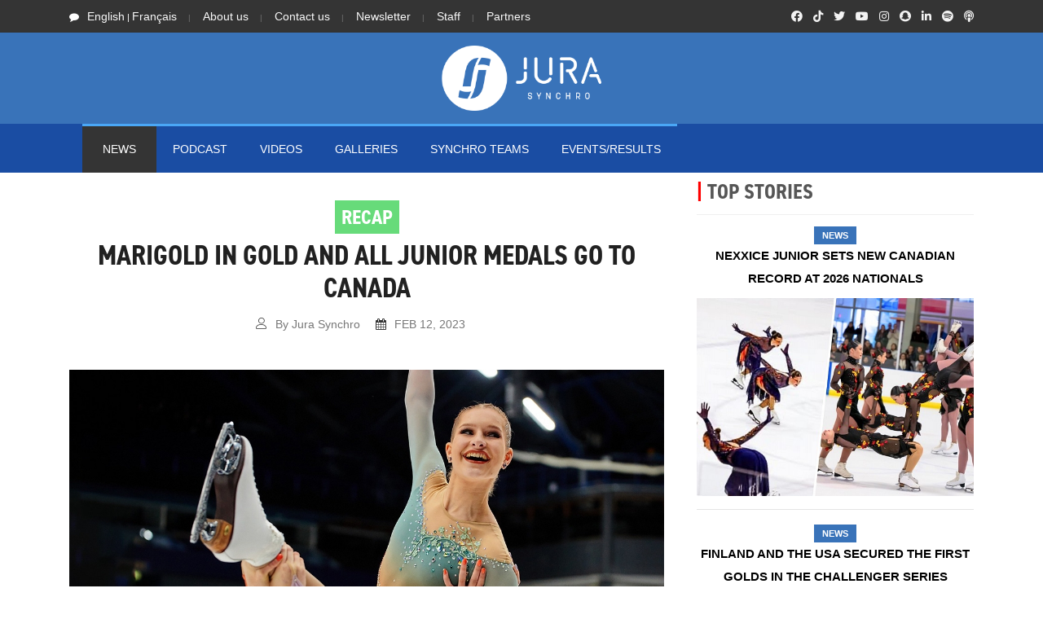

--- FILE ---
content_type: text/html; charset=UTF-8
request_url: https://www.jurasynchro.com/?page=article&id=1299
body_size: 13817
content:
<!doctype html>
		

<html lang="en" class="no-js">
<head>
	

	
	
<!-- Google Tag Manager -->
<script>(function(w,d,s,l,i){w[l]=w[l]||[];w[l].push({'gtm.start':
new Date().getTime(),event:'gtm.js'});var f=d.getElementsByTagName(s)[0],
j=d.createElement(s),dl=l!='dataLayer'?'&l='+l:'';j.async=true;j.src=
'https://www.googletagmanager.com/gtm.js?id='+i+dl;f.parentNode.insertBefore(j,f);
})(window,document,'script','dataLayer','GTM-57S4FZP');</script>
<!-- End Google Tag Manager -->
	
	<style>
		/*Critical CSS here. */
			
		
	</style>	
	
	
<!-- Global site tag (gtag.js) - Google Analytics -->
	<script async src="https://www.googletagmanager.com/gtag/js?id=G-QPXKYRMQLV"></script>
	<script>
	  window.dataLayer = window.dataLayer || [];
	  function gtag(){dataLayer.push(arguments);}
	  gtag('js', new Date());
	
	  gtag('config', 'G-QPXKYRMQLV');
	</script>	
	
	
	
	<!-- Global site tag (gtag.js) - Google Analytics -->
<script async src="https://www.googletagmanager.com/gtag/js?id=UA-65450187-1"></script>
<script>
  window.dataLayer = window.dataLayer || [];
  function gtag(){dataLayer.push(arguments);}
  gtag('js', new Date());

  gtag('config', 'UA-65450187-1');
</script>
	
	<title>Jura Synchro</title>

	<meta charset="utf-8">

	<script src="https://kit.fontawesome.com/946150a923.js" crossorigin="anonymous"></script>
	
	
	<!--link rel="apple-touch-icon" sizes="180x180" href="/favicon2018/apple-touch-icon.png">
	<link rel="icon" type="image/png" sizes="32x32" href="/favicon2018/favicon-32x32.png">
	<link rel="icon" type="image/png" sizes="16x16" href="/favicon2018/favicon-16x16.png">
	<link rel="manifest" href="/favicon2018/site.webmanifest">
	<link rel="mask-icon" href="/favicon2018/safari-pinned-tab.svg" color="#0077dd">
	<link rel="shortcut icon" href="/favicon2018/favicon.ico"-->
	<!--meta name="msapplication-TileColor" content="#0077dd">
	<meta name="msapplication-config" content="/favicon2018/browserconfig.xml"-->
	
	<link rel="apple-touch-icon" sizes="180x180" href="favi21w/apple-touch-icon.png">
	<link rel="icon" type="image/png" sizes="32x32" href="favi21/favicon-32x32.png">
	<link rel="icon" type="image/png" sizes="16x16" href="favi21/favicon-16x16.png">
	<link rel="manifest" href="favi21/site.webmanifest">
	<link rel="shortcut icon" href="/favi21/favicon.ico">
	
	
	<meta name="theme-color" content="#3973b9">
	<meta name="description" content="Jura Synchro is a specialised online media company. Launched during the 2015-2016 season, it is devoted to synchronised skating news worldwide through the publication of journalistic articles, photos, and video reports.">










	<meta http-equiv="X-UA-Compatible" content="IE=edge">
	
				<meta property="fb:app_id" content="894799220613413" /> 
		<meta property="og:type" content="article" />
		<meta property="og:url" content="https://www.jurasynchro.com/?page=article&id=1299" />
		<meta property="og:title" content="Marigold in gold and all junior medals go to Canada" />
		<meta property="og:description" content="At the end of the second day of competition, the Hevelius Cup ended with a sweeping victory for Finland's Marigold IceUnity and a Canadian trio on the junior podium." />
		<meta property="og:image" content="https://www.jurasynchro.com/images/news/n/A2-2023-02-11_20-43-00-art-1299.jpeg" />
		
		<meta name="viewport" content="width=device-width, initial-scale=1, maximum-scale=1">
			<link rel="stylesheet" href="https://use.typekit.net/wwx2rob.css">
	<link rel="stylesheet" href="css/modernmag-assets.min.css?v1.11">
	<link rel="stylesheet" type="text/css" href="css/style.css?v1.11">
	
	<!-- Captcha Google -->
	<script async src='https://www.google.com/recaptcha/api.js'></script>
	

	<!--script>
	function resizeIframe(obj) {
  	  obj.style.height = obj.contentWindow.document.body.scrollHeight+20 + 'px';
  		}
	</script-->



	
	<!--JuraSynchro.com-->
	<!--script type='text/javascript' src='//platform-api.sharethis.com/js/sharethis.js#property=5b8f978329b61c0011779a74&product=inline-share-buttons' async='async'></script-->
	<script type='text/javascript' src='https://platform-api.sharethis.com/js/sharethis.js#property=5b8f978329b61c0011779a74&product=inline-share-buttons' async='async'></script>
	
	
	
	<!-- www jurasynchro com -->
	<script type='text/javascript' src='https://platform-api.sharethis.com/js/sharethis.js#property=5fc023cbd9b5390019de26fe&product=sop' async='async'></script>
	<!--JuraSynchro.ch-->
	<script type='text/javascript' src='https://platform-api.sharethis.com/js/sharethis.js#property=5f799796dc75ff00122721e1&product=sop' async='async'></script>
	<!-- www jurasynchro ch -->
	<script type='text/javascript' src='https://platform-api.sharethis.com/js/sharethis.js#property=5fc023c2d9b5390019de26fc&product=sop' async='async'></script>
	<!--SynchronizedSkatingNews-->
	<script type='text/javascript' src='https://platform-api.sharethis.com/js/sharethis.js#property=5f7997ffdc75ff00122721e3&product=sop' async='async'></script>
	<!-- www -->
	<script type='text/javascript' src='https://platform-api.sharethis.com/js/sharethis.js#property=5fc023d531564700129f7875&product=sop' async='async'></script>
	
	
	<script async src="//platform-api.sharethis.com/js/sharethis.js#property=5b8f978329b61c0011779a74&product=gdpr-compliance-tool"></script>	


	<!-- Facebook Pixel Code -->
<script>
  !function(f,b,e,v,n,t,s)
  {if(f.fbq)return;n=f.fbq=function(){n.callMethod?
  n.callMethod.apply(n,arguments):n.queue.push(arguments)};
  if(!f._fbq)f._fbq=n;n.push=n;n.loaded=!0;n.version='2.0';
  n.queue=[];t=b.createElement(e);t.async=!0;
  t.src=v;s=b.getElementsByTagName(e)[0];
  s.parentNode.insertBefore(t,s)}(window, document,'script',
  'https://connect.facebook.net/en_US/fbevents.js');
  fbq('init', '1097248217140264');
  fbq('track', 'PageView');
</script>
<noscript><img height="1" width="1" style="display:none"
  src="https://www.facebook.com/tr?id=1097248217140264&ev=PageView&noscript=1" alt="empty image"
/></noscript>
<!-- End Facebook Pixel Code -->

<div id="fb-root"></div>
<script async defer crossorigin="anonymous" src="https://connect.facebook.net/fr_FR/sdk.js#xfbml=1&version=v9.0&appId=894799220613413&autoLogAppEvents=1" nonce="EUxnEuPj"></script>

<!-- ONESIGNAL - Push Notification -->
<script src="https://cdn.onesignal.com/sdks/OneSignalSDK.js" async=""></script>
<script>
  window.OneSignal = window.OneSignal || [];
  OneSignal.push(function() {
    OneSignal.init({
      appId: "8e8b28d8-8dc3-408a-a02a-036e5ff6ce3a",
      safari_web_id: "web.onesignal.auto.5f8d50ad-7ec3-4f1c-a2de-134e8949294e",
      notifyButton: {
        enable: true,
      },
    });
  });
</script>
<!-- ONESIGNAL - Push Notification -->
	
<!-- Matomo -->
	
	<!-- Matomo -->
	<script>
	  var _paq = window._paq = window._paq || [];
	  /* tracker methods like "setCustomDimension" should be called before "trackPageView" */
	  _paq.push(['trackPageView']);
	  _paq.push(['enableLinkTracking']);
	  (function() {
		var u="//www.jurasynchro.com/matomo-analyse/";
		_paq.push(['setTrackerUrl', u+'piwik.php']);
		_paq.push(['setSiteId', '1']);
		var d=document, g=d.createElement('script'), s=d.getElementsByTagName('script')[0];
		g.async=true; g.src=u+'piwik.js'; s.parentNode.insertBefore(g,s);
	  })();
	</script>
	<!-- End Matomo Code -->	
	
	
</head><body>
	
	
	
	
	
	<!-- Google Tag Manager (noscript) -->
<noscript><iframe src="https://www.googletagmanager.com/ns.html?id=GTM-57S4FZP"
height="0" width="0" style="display:none;visibility:hidden"></iframe></noscript>
<!-- End Google Tag Manager (noscript) -->
		
	
	
	
	
	
	
	
	
	<!-- Container -->
	<div id="container">
		<!-- Header
		    ================================================== -->
		<header class="clearfix">

			<div class="top-line">
				<div class="container">
					<div class="row">
						<div class="col-md-8 col-sm-9">
							<ul class="info-list">
								<li>
									<span class="live-time"><i class="fa fa-comment"></i><a href="?page=article&id=1299&lang=en"  style="font-size: 14px">English</a> | <a href="?page=article&id=1299&lang=fr"  style="font-size: 14px">Français</a></span>
								</li>
								
								<li>
									<a href="?page=aboutus&s=menu" style="font-size: 14px">About us</a>
								</li>
								<li>
									<a href="?page=contact&s=menu" style="font-size: 14px">Contact us</a>
								</li>
								<li>
									<a href="?page=newsletter&s=menu" style="font-size: 14px">Newsletter</a>
									<!--a href="?page=contact&t=ad">Advertising</a-->
								</li>
								<li>
									<a href="?page=jurasynchroteam&s=menu" style="font-size: 14px">Staff</a>
									<!--a href="?page=contact&t=ad">Advertising</a-->
								</li>
								<li>
									<a href="?page=partners&s=menu" style="font-size: 14px">Partners</a>
									<!--a href="?page=contact&t=ad">Advertising</a-->
								</li>
							</ul>
						</div><!-- END col-md8 col-sm-9 -->	
						<div class="col-md-4 col-sm-3">
							<ul class="social-icons">
								
								
								<li><a class="facebook" href="https://facebook.com/jurasynchro"><i class="fab fa-facebook"></i></a></li>
								<li><a class="facebook" href="https://www.tiktok.com/@jurasynchro"><i class="fab fa-tiktok"></i></a></li>
								<li><a class="twitter" href="https://twitter.com/jurasynchro"><i class="fab fa-twitter"></i></a></li>
								<li><a class="google" href="http://www.youtube.com/jurasynchro"><i class="fab fa-youtube"></i></a></li>
								<li><a class="instagram" href="https://instagram.com/jurasynchro"><i class="fab fa-instagram"></i></a></li>
								<li><a class="instagram" href="https://www.snapchat.com/add/jurasynchro"><i class="fab fa-snapchat"></i></a></li>
								<li><a class="instagram" href="https://www.linkedin.com/company/jurasynchro"><i class="fab fa-linkedin-in"></i></a></li>
								<li><a class="facebook" href="https://open.spotify.com/show/3xTglziceOhaHPujtkDZWQ"><i class="fab fa-spotify"></i></a></li>
								<li><a class="facebook" href="https://podcasts.apple.com/podcast/jura-synchro-podcast/id1549275951?l=en"><i class="fas fa-podcast"></i></a></li>
							
							</ul>
						</div>	<!-- END col-md4 col-sm-9 -->
					</div><!-- END row-->
				</div><!-- END container-->
			</div><!-- END top-line-->

			<div class="header-banner-place">
				<div class="container">
					
						<div class="row" width=100%>
							<!--div class="col-md-2 col-sm-2 col-lg-2 col-xl-2 col-2" align="center" style="align-content: center; padding-left: 0px;padding-right: 0px;">
								
							</div-->	
							
							<!--div class"col-md-10 col-sm-10 col-lg-10 col-xl-10 col-10"-->	
								
					
								
									<div class="col-md-12 col-sm-12 col-lg-12 col-xl-12 col-12" align="center" style="align-content: center; padding-left: 0px;padding-right: 0px;">
									<a href="?page=home"><img src="images/logo21.png" alt="logo Jura Synchro" style="width:200px; margin:10px" /></a>
									</div>
																	<!--div style="background-color: black" width="100%" height="auto">&nbsp;</div-->
								
								
							<!--/div-->
							
						</div>
				</div><!-- END container-->
			</div><!-- END header-banner-place-->

			<nav class="navbar navbar-expand-lg navbar-dark bg-dark">
				<div class="container">
					
							<table align="center">
								<tr>
									<td>
										<!--br/>&nbsp;<br/-->
							<button class="navbar-toggler" type="button" data-toggle="collapse" data-target="#navbarSupportedContent" aria-controls="navbarSupportedContent" aria-expanded="false" aria-label="Toggle navigation">
							<i class="fas fa-chevron-circle-down"></i><br/>Menu
							</button>
									</td>
									<td>
										<!--br/>&nbsp;<br/-->
							<a href="?page=news&s=btn"><button class="navbar-toggler" type="button">
							<i class="far fa-newspaper"></i><br/>News
							</button></td>
									</td>
									
									
									<!--td>
										
							<a href="?page=resultslist&s=btn"><button class="navbar-toggler" type="button">
							<i class="fas fa-list-ol"></i><br/>Results
							</button></td>
									</td-->
									<!--td>
											<!--div style="border: none; margin:0px 12px 0px 0px;" class="navbar-toggler"  aria-label="Toggle navigation" ><a href="?page=gallery"><img  width="100%" height="auto" src="images/HEADFIX_Gallery.png" /></a></div-->
									<!--/td-->
								</tr>			
							</table>	
							<!--div style="border: none; margin:0px 5px 0px 0px;" class="navbar-toggler"  aria-label="Toggle navigation" ><img style="width: auto" src="images/headfix.png" ></div-->
						
						
					<div class="collapse navbar-collapse" id="navbarSupportedContent">
						<ul class="navbar-nav mr-auto">
							
							<li class="nav-item active">
								<a class="nav-link" href="?page=news"  style="font-size: 14px"	>NEWS</a>
							</li>
							
							
							
							<li class="nav-item ">
								<a class="nav-link" href="?page=podcast"  style="font-size: 14px">PODCAST</a>
							</li>
							
							<li class="nav-item ">
								<a class="nav-link" href="?page=videos"  style="font-size: 14px">Videos</a>
							</li>
							
							<li class="nav-item ">
								<a class="nav-link" href="?page=gallery"  style="font-size: 14px">Galleries</a>
							</li>
							
							<!--li class="nav-item ">
								<a class="nav-link" href="?page=market"  style="font-size: 14px"></a>
							</li-->
							<li class="nav-item ">
							  <a class="nav-link sport" href="?page=teamlist"  style="font-size: 14px">SYNCHRO TEAMS</a>
							</li>
							
							<li class="nav-item ">
							  <a class="nav-link fashion" href="?page=eventresults"  style="font-size: 14px">EVENTS/RESULTS</a>
							</li>
							
							
							
						</ul>
						
					</div><!-- END collapse navbar-collapse-->
				</div><!-- END container-->
			</nav>
			
			
			<!-- Ajouter le TickerNews ici !-->
			
						
		</header>
		<!-- End Header -->		<!-- content-section 
			================================================== -->
			
<!--div id="fb-root"></div>
<script>
	(function(d, s, id) {
	var js, fjs = d.getElementsByTagName(s)[0];
  	if (d.getElementById(id)) return;
  	js = d.createElement(s); js.id = id;
  	js.src = 'https://connect.facebook.net/en_US/sdk.js#xfbml=1&version=v3.0&appId=894799220613413';
  	fjs.parentNode.insertBefore(js, fjs);
	}(document, 'script', 'facebook-jssdk'));
</script-->






	

			
		<section id="content-section">
			<div class="container">

				<div class="row">
					<div class="col-lg-8">
					<!-- single-post -->
						<div class="single-post">	
							
							
							
							<center><div class='onesignal-customlink-container'></div></center>
							<br/>
																<h1>
									<center><div class="title_cat_" style="font-size: 25px;background-color:#67db7a;color:">Recap</div><!--END Title_cat--><br/><div style="margin:10px 0px 0px 0px">Marigold in gold and all junior medals go to Canada</div><!-- END DIV--></center>									</h1>
									<center>
									<ul class="post-tags">
										<li><i class="lnr lnr-user"></i>By Jura Synchro</li>
										<li><i class="fa fa-calendar"></i><span>FEB 12, 2023</span></li>
										<!--li><i class="lnr lnr-eye"></i>872 Views</li-->
									</ul>
									</center>
									<!--div class="sharethis-inline-share-buttons"></div><!--ShareThis-Inline-share-buttons-->
									<!-- ShareThis BEGIN -->
										<div class="sharethis-inline-share-buttons"></div>
									<!-- ShareThis END -->
									<br/>
									
									
							<!--img src='https://www.jurasynchro.com/images/news/n/A2-2023-02-11_20-43-00-art-1299.jpeg' /-->
							
							
											<img class="lazy" src="images/pxl-w.jpg" data-original='https://www.jurasynchro.com/images/news/n/A2-2023-02-11_20-43-00-art-1299.jpeg' alt="Image" style="margin-bottom: 3px;"/>
											<noscript>
												<img src='https://www.jurasynchro.com/images/news/n/A2-2023-02-11_20-43-00-art-1299.jpeg' alt="Image" style="margin-bottom: 3px;"/>
											</noscript>
							
							
							
													
							<div class="text-boxes">
								<p align="center" style="color:grey"><i>Marigold IceUnity won the competition by over 35 points. (Credits: Ville Vairinen - 2022)</i></p>
								<p><b style="font-size:22px">At the end of the second day of competition, the Hevelius Cup ended with a sweeping victory for Finland's Marigold IceUnity and a Canadian trio on the junior podium.</b></p>
								
							</div>	<!-- END text-boxes-->
								
							
								
								
								
							

								
								
								<center><a href='https://www.jurasynchro.com/jurasynchroredirect.php?id=23&lang=en' target='_blank'>
											
										
											<img src='./images/advpgm/2425HoArt_rooms4groups_en.jpg' alt='ADV picture' />
										
										
										</a></center><div class='text-boxes' style='font-weight:300'>Saturday was an intense day of competition at the Olivia Ice Rink in Gdansk, Poland, where the international Hevelius Cup was held this weekend.&nbsp;<br /><br />The event was exciting in the Junior division. Fourteen teams from Europe and North America skated, and the standings changed from one day to the next.&nbsp; <br /><br /></div><!-- END text-boxes--><b style='font-size:25px'>Junior ISU: medal sweep for Canada</b><div class='text-boxes' style='font-weight:300'>Leading after the short program, the talented&nbsp;<b>Northernettes</b>&nbsp;from Minneapolis (USA) presented a very strong free program. Nevertheless, Alana Christie's team had to count with a fall on Saturday night during the free program in the second intersection and finished 4th in the end.<br /><br />The three Canadian teams finished on the podium:&nbsp;<br /><br />- <b>Nexxice Junior</b> in the first place: despite some difficulties in the 1st intersection, the Burlington (Ontario) team delivered an emotional free program without any major mistakes, finishing with a lead of almost ten points!&nbsp;<br /><br />- <b>Ice Ignite</b>: the surprise of the evening! 5th after the short program, the Ilderton (Ontario) team moved up from fifth to the silver medal with 164.14 points, while&nbsp;<b>Nova</b>&nbsp;from St-Hubert (Quebec) remained third with 164.12 points, with a fall in the No Hold Block Element.&nbsp;<br>After the Canadian teams, the two American teams were next in the standings, followed by Finland and the host country, Poland, with the<b> Ice Fire </b>team.&nbsp;<br /><br />The Junior event allowed many teams to showcase their skills in an intense competition. Team Amber Junior did not skate the free program on Saturday.&nbsp; <br /><br /></div><!-- END text-boxes--><br/><div class='instacontainer2' align=center><blockquote class="instagram-media" data-instgrm-permalink="https://www.instagram.com/p/CoiU1NNL7Xj/?utm_source=ig_embed&amp;utm_campaign=loading" data-instgrm-version="14" style=" background:#FFF; border:0; border-radius:3px; box-shadow:0 0 1px 0 rgba(0,0,0,0.5),0 1px 10px 0 rgba(0,0,0,0.15); margin: 1px; max-width:540px; min-width:326px; padding:0; width:99.375%; width:-webkit-calc(100% - 2px); width:calc(100% - 2px);"><div style="padding:16px;"> <a href="https://www.instagram.com/p/CoiU1NNL7Xj/?utm_source=ig_embed&amp;utm_campaign=loading" style=" background:#FFFFFF; line-height:0; padding:0 0; text-align:center; text-decoration:none; width:100%;" target="_blank"> <div style=" display: flex; flex-direction: row; align-items: center;"> <div style="background-color: #F4F4F4; border-radius: 50%; flex-grow: 0; height: 40px; margin-right: 14px; width: 40px;"></div> <div style="display: flex; flex-direction: column; flex-grow: 1; justify-content: center;"> <div style=" background-color: #F4F4F4; border-radius: 4px; flex-grow: 0; height: 14px; margin-bottom: 6px; width: 100px;"></div> <div style=" background-color: #F4F4F4; border-radius: 4px; flex-grow: 0; height: 14px; width: 60px;"></div></div></div><div style="padding: 19% 0;"></div> <div style="display:block; height:50px; margin:0 auto 12px; width:50px;"><svg width="50px" height="50px" viewBox="0 0 60 60" version="1.1" xmlns="https://www.w3.org/2000/svg" xmlns:xlink="https://www.w3.org/1999/xlink"><g stroke="none" stroke-width="1" fill="none" fill-rule="evenodd"><g transform="translate(-511.000000, -20.000000)" fill="#000000"><g><path d="M556.869,30.41 C554.814,30.41 553.148,32.076 553.148,34.131 C553.148,36.186 554.814,37.852 556.869,37.852 C558.924,37.852 560.59,36.186 560.59,34.131 C560.59,32.076 558.924,30.41 556.869,30.41 M541,60.657 C535.114,60.657 530.342,55.887 530.342,50 C530.342,44.114 535.114,39.342 541,39.342 C546.887,39.342 551.658,44.114 551.658,50 C551.658,55.887 546.887,60.657 541,60.657 M541,33.886 C532.1,33.886 524.886,41.1 524.886,50 C524.886,58.899 532.1,66.113 541,66.113 C549.9,66.113 557.115,58.899 557.115,50 C557.115,41.1 549.9,33.886 541,33.886 M565.378,62.101 C565.244,65.022 564.756,66.606 564.346,67.663 C563.803,69.06 563.154,70.057 562.106,71.106 C561.058,72.155 560.06,72.803 558.662,73.347 C557.607,73.757 556.021,74.244 553.102,74.378 C549.944,74.521 548.997,74.552 541,74.552 C533.003,74.552 532.056,74.521 528.898,74.378 C525.979,74.244 524.393,73.757 523.338,73.347 C521.94,72.803 520.942,72.155 519.894,71.106 C518.846,70.057 518.197,69.06 517.654,67.663 C517.244,66.606 516.755,65.022 516.623,62.101 C516.479,58.943 516.448,57.996 516.448,50 C516.448,42.003 516.479,41.056 516.623,37.899 C516.755,34.978 517.244,33.391 517.654,32.338 C518.197,30.938 518.846,29.942 519.894,28.894 C520.942,27.846 521.94,27.196 523.338,26.654 C524.393,26.244 525.979,25.756 528.898,25.623 C532.057,25.479 533.004,25.448 541,25.448 C548.997,25.448 549.943,25.479 553.102,25.623 C556.021,25.756 557.607,26.244 558.662,26.654 C560.06,27.196 561.058,27.846 562.106,28.894 C563.154,29.942 563.803,30.938 564.346,32.338 C564.756,33.391 565.244,34.978 565.378,37.899 C565.522,41.056 565.552,42.003 565.552,50 C565.552,57.996 565.522,58.943 565.378,62.101 M570.82,37.631 C570.674,34.438 570.167,32.258 569.425,30.349 C568.659,28.377 567.633,26.702 565.965,25.035 C564.297,23.368 562.623,22.342 560.652,21.575 C558.743,20.834 556.562,20.326 553.369,20.18 C550.169,20.033 549.148,20 541,20 C532.853,20 531.831,20.033 528.631,20.18 C525.438,20.326 523.257,20.834 521.349,21.575 C519.376,22.342 517.703,23.368 516.035,25.035 C514.368,26.702 513.342,28.377 512.574,30.349 C511.834,32.258 511.326,34.438 511.181,37.631 C511.035,40.831 511,41.851 511,50 C511,58.147 511.035,59.17 511.181,62.369 C511.326,65.562 511.834,67.743 512.574,69.651 C513.342,71.625 514.368,73.296 516.035,74.965 C517.703,76.634 519.376,77.658 521.349,78.425 C523.257,79.167 525.438,79.673 528.631,79.82 C531.831,79.965 532.853,80.001 541,80.001 C549.148,80.001 550.169,79.965 553.369,79.82 C556.562,79.673 558.743,79.167 560.652,78.425 C562.623,77.658 564.297,76.634 565.965,74.965 C567.633,73.296 568.659,71.625 569.425,69.651 C570.167,67.743 570.674,65.562 570.82,62.369 C570.966,59.17 571,58.147 571,50 C571,41.851 570.966,40.831 570.82,37.631"></path></g></g></g></svg></div><div style="padding-top: 8px;"> <div style=" color:#3897f0; font-family:Arial,sans-serif; font-size:14px; font-style:normal; font-weight:550; line-height:18px;">Voir cette publication sur Instagram</div></div><div style="padding: 12.5% 0;"></div> <div style="display: flex; flex-direction: row; margin-bottom: 14px; align-items: center;"><div> <div style="background-color: #F4F4F4; border-radius: 50%; height: 12.5px; width: 12.5px; transform: translateX(0px) translateY(7px);"></div> <div style="background-color: #F4F4F4; height: 12.5px; transform: rotate(-45deg) translateX(3px) translateY(1px); width: 12.5px; flex-grow: 0; margin-right: 14px; margin-left: 2px;"></div> <div style="background-color: #F4F4F4; border-radius: 50%; height: 12.5px; width: 12.5px; transform: translateX(9px) translateY(-18px);"></div></div><div style="margin-left: 8px;"> <div style=" background-color: #F4F4F4; border-radius: 50%; flex-grow: 0; height: 20px; width: 20px;"></div> <div style=" width: 0; height: 0; border-top: 2px solid transparent; border-left: 6px solid #f4f4f4; border-bottom: 2px solid transparent; transform: translateX(16px) translateY(-4px) rotate(30deg)"></div></div><div style="margin-left: auto;"> <div style=" width: 0px; border-top: 8px solid #F4F4F4; border-right: 8px solid transparent; transform: translateY(16px);"></div> <div style=" background-color: #F4F4F4; flex-grow: 0; height: 12px; width: 16px; transform: translateY(-4px);"></div> <div style=" width: 0; height: 0; border-top: 8px solid #F4F4F4; border-left: 8px solid transparent; transform: translateY(-4px) translateX(8px);"></div></div></div> <div style="display: flex; flex-direction: column; flex-grow: 1; justify-content: center; margin-bottom: 24px;"> <div style=" background-color: #F4F4F4; border-radius: 4px; flex-grow: 0; height: 14px; margin-bottom: 6px; width: 224px;"></div> <div style=" background-color: #F4F4F4; border-radius: 4px; flex-grow: 0; height: 14px; width: 144px;"></div></div></a><p style=" color:#c9c8cd; font-family:Arial,sans-serif; font-size:14px; line-height:17px; margin-bottom:0; margin-top:8px; overflow:hidden; padding:8px 0 7px; text-align:center; text-overflow:ellipsis; white-space:nowrap;"><a href="https://www.instagram.com/p/CoiU1NNL7Xj/?utm_source=ig_embed&amp;utm_campaign=loading" style=" color:#c9c8cd; font-family:Arial,sans-serif; font-size:14px; font-style:normal; font-weight:normal; line-height:17px; text-decoration:none;" target="_blank">Une publication partagée par Ice Ignite Synchro (@iceignitesynchro)</a></p></div></blockquote> <script async src="//www.instagram.com/embed.js"></script></div> <!-- END div instacontainer2--><br/>										
										<b style='font-size:25px'>Senior ISU: A great battle for bronze</b><div class='text-boxes' style='font-weight:300'>Six senior teams were&nbsp;competing, and the ranking remained almost unchanged between the short program and the free. <b>Marigold IceUnity</b> (FIN) logically won the competition with a large lead. <br><br><b>Adrian College</b>&nbsp;team (USA) achieved its best free program score ever (128.93) and finished 2nd.<b> Ice Fire Senior </b>from Poland made a comeback on the podium with a good free program, leaving <b>Team Darlings</b> (CZE) in 4th place in the end.&nbsp; <br><br></div><!-- END text-boxes--><br/><div class='instacontainer2' align=center><blockquote class="instagram-media" data-instgrm-permalink="https://www.instagram.com/p/Coh-Vp8p9wr/?utm_source=ig_embed&amp;utm_campaign=loading" data-instgrm-version="14" style=" background:#FFF; border:0; border-radius:3px; box-shadow:0 0 1px 0 rgba(0,0,0,0.5),0 1px 10px 0 rgba(0,0,0,0.15); margin: 1px; max-width:540px; min-width:326px; padding:0; width:99.375%; width:-webkit-calc(100% - 2px); width:calc(100% - 2px);"><div style="padding:16px;"> <a href="https://www.instagram.com/p/Coh-Vp8p9wr/?utm_source=ig_embed&amp;utm_campaign=loading" style=" background:#FFFFFF; line-height:0; padding:0 0; text-align:center; text-decoration:none; width:100%;" target="_blank"> <div style=" display: flex; flex-direction: row; align-items: center;"> <div style="background-color: #F4F4F4; border-radius: 50%; flex-grow: 0; height: 40px; margin-right: 14px; width: 40px;"></div> <div style="display: flex; flex-direction: column; flex-grow: 1; justify-content: center;"> <div style=" background-color: #F4F4F4; border-radius: 4px; flex-grow: 0; height: 14px; margin-bottom: 6px; width: 100px;"></div> <div style=" background-color: #F4F4F4; border-radius: 4px; flex-grow: 0; height: 14px; width: 60px;"></div></div></div><div style="padding: 19% 0;"></div> <div style="display:block; height:50px; margin:0 auto 12px; width:50px;"><svg width="50px" height="50px" viewBox="0 0 60 60" version="1.1" xmlns="https://www.w3.org/2000/svg" xmlns:xlink="https://www.w3.org/1999/xlink"><g stroke="none" stroke-width="1" fill="none" fill-rule="evenodd"><g transform="translate(-511.000000, -20.000000)" fill="#000000"><g><path d="M556.869,30.41 C554.814,30.41 553.148,32.076 553.148,34.131 C553.148,36.186 554.814,37.852 556.869,37.852 C558.924,37.852 560.59,36.186 560.59,34.131 C560.59,32.076 558.924,30.41 556.869,30.41 M541,60.657 C535.114,60.657 530.342,55.887 530.342,50 C530.342,44.114 535.114,39.342 541,39.342 C546.887,39.342 551.658,44.114 551.658,50 C551.658,55.887 546.887,60.657 541,60.657 M541,33.886 C532.1,33.886 524.886,41.1 524.886,50 C524.886,58.899 532.1,66.113 541,66.113 C549.9,66.113 557.115,58.899 557.115,50 C557.115,41.1 549.9,33.886 541,33.886 M565.378,62.101 C565.244,65.022 564.756,66.606 564.346,67.663 C563.803,69.06 563.154,70.057 562.106,71.106 C561.058,72.155 560.06,72.803 558.662,73.347 C557.607,73.757 556.021,74.244 553.102,74.378 C549.944,74.521 548.997,74.552 541,74.552 C533.003,74.552 532.056,74.521 528.898,74.378 C525.979,74.244 524.393,73.757 523.338,73.347 C521.94,72.803 520.942,72.155 519.894,71.106 C518.846,70.057 518.197,69.06 517.654,67.663 C517.244,66.606 516.755,65.022 516.623,62.101 C516.479,58.943 516.448,57.996 516.448,50 C516.448,42.003 516.479,41.056 516.623,37.899 C516.755,34.978 517.244,33.391 517.654,32.338 C518.197,30.938 518.846,29.942 519.894,28.894 C520.942,27.846 521.94,27.196 523.338,26.654 C524.393,26.244 525.979,25.756 528.898,25.623 C532.057,25.479 533.004,25.448 541,25.448 C548.997,25.448 549.943,25.479 553.102,25.623 C556.021,25.756 557.607,26.244 558.662,26.654 C560.06,27.196 561.058,27.846 562.106,28.894 C563.154,29.942 563.803,30.938 564.346,32.338 C564.756,33.391 565.244,34.978 565.378,37.899 C565.522,41.056 565.552,42.003 565.552,50 C565.552,57.996 565.522,58.943 565.378,62.101 M570.82,37.631 C570.674,34.438 570.167,32.258 569.425,30.349 C568.659,28.377 567.633,26.702 565.965,25.035 C564.297,23.368 562.623,22.342 560.652,21.575 C558.743,20.834 556.562,20.326 553.369,20.18 C550.169,20.033 549.148,20 541,20 C532.853,20 531.831,20.033 528.631,20.18 C525.438,20.326 523.257,20.834 521.349,21.575 C519.376,22.342 517.703,23.368 516.035,25.035 C514.368,26.702 513.342,28.377 512.574,30.349 C511.834,32.258 511.326,34.438 511.181,37.631 C511.035,40.831 511,41.851 511,50 C511,58.147 511.035,59.17 511.181,62.369 C511.326,65.562 511.834,67.743 512.574,69.651 C513.342,71.625 514.368,73.296 516.035,74.965 C517.703,76.634 519.376,77.658 521.349,78.425 C523.257,79.167 525.438,79.673 528.631,79.82 C531.831,79.965 532.853,80.001 541,80.001 C549.148,80.001 550.169,79.965 553.369,79.82 C556.562,79.673 558.743,79.167 560.652,78.425 C562.623,77.658 564.297,76.634 565.965,74.965 C567.633,73.296 568.659,71.625 569.425,69.651 C570.167,67.743 570.674,65.562 570.82,62.369 C570.966,59.17 571,58.147 571,50 C571,41.851 570.966,40.831 570.82,37.631"></path></g></g></g></svg></div><div style="padding-top: 8px;"> <div style=" color:#3897f0; font-family:Arial,sans-serif; font-size:14px; font-style:normal; font-weight:550; line-height:18px;">Voir cette publication sur Instagram</div></div><div style="padding: 12.5% 0;"></div> <div style="display: flex; flex-direction: row; margin-bottom: 14px; align-items: center;"><div> <div style="background-color: #F4F4F4; border-radius: 50%; height: 12.5px; width: 12.5px; transform: translateX(0px) translateY(7px);"></div> <div style="background-color: #F4F4F4; height: 12.5px; transform: rotate(-45deg) translateX(3px) translateY(1px); width: 12.5px; flex-grow: 0; margin-right: 14px; margin-left: 2px;"></div> <div style="background-color: #F4F4F4; border-radius: 50%; height: 12.5px; width: 12.5px; transform: translateX(9px) translateY(-18px);"></div></div><div style="margin-left: 8px;"> <div style=" background-color: #F4F4F4; border-radius: 50%; flex-grow: 0; height: 20px; width: 20px;"></div> <div style=" width: 0; height: 0; border-top: 2px solid transparent; border-left: 6px solid #f4f4f4; border-bottom: 2px solid transparent; transform: translateX(16px) translateY(-4px) rotate(30deg)"></div></div><div style="margin-left: auto;"> <div style=" width: 0px; border-top: 8px solid #F4F4F4; border-right: 8px solid transparent; transform: translateY(16px);"></div> <div style=" background-color: #F4F4F4; flex-grow: 0; height: 12px; width: 16px; transform: translateY(-4px);"></div> <div style=" width: 0; height: 0; border-top: 8px solid #F4F4F4; border-left: 8px solid transparent; transform: translateY(-4px) translateX(8px);"></div></div></div> <div style="display: flex; flex-direction: column; flex-grow: 1; justify-content: center; margin-bottom: 24px;"> <div style=" background-color: #F4F4F4; border-radius: 4px; flex-grow: 0; height: 14px; margin-bottom: 6px; width: 224px;"></div> <div style=" background-color: #F4F4F4; border-radius: 4px; flex-grow: 0; height: 14px; width: 144px;"></div></div></a><p style=" color:#c9c8cd; font-family:Arial,sans-serif; font-size:14px; line-height:17px; margin-bottom:0; margin-top:8px; overflow:hidden; padding:8px 0 7px; text-align:center; text-overflow:ellipsis; white-space:nowrap;"><a href="https://www.instagram.com/p/Coh-Vp8p9wr/?utm_source=ig_embed&amp;utm_campaign=loading" style=" color:#c9c8cd; font-family:Arial,sans-serif; font-size:14px; font-style:normal; font-weight:normal; line-height:17px; text-decoration:none;" target="_blank">Une publication partagée par Adrian College Varsity Skating (@bulldogskating)</a></p></div></blockquote> <script async src="//www.instagram.com/embed.js"></script></div> <!-- END div instacontainer2--><br/>										
										<center><a href='https://www.jurasynchro.com/jurasynchroredirect.php?id=22&lang=en' target='_blank'>
											
										
											<img src='./images/advpgm/2324HoArt_riedell_en.jpg' alt='ADV picture' />
										
										
										</a></center><div class='text-boxes' style='font-weight:300'>In <b>Novice Advanced</b>, the competition was dominated mainly by Finland, which finished on all the podium steps.&nbsp;<br /><br />The Hevelius Cup 2023 continues on Sunday with the Interclub competitions.&nbsp; <br /><br /></div><!-- END text-boxes-->		
						
						<!--LINK RESULTS-->	
					
						
				
				
											<div class="title-section second-style">
								<h1>Results - TOP 3</h1>
							</div><!-- END title-section -->
							
														<center>
							<h2 style='font-size:x-large' >Hevelius Cup 2023<br/>Gdansk  (POL)<br/>FEB 09, 2023 - FEB 11, 2023</h2>
							</center>	
							<b style='font-size:larger'><center>Novice A</center></b>							
							<style>
								
								
								th {
								    text-align: center;
								}
								td{
									padding: 4px
								}
								.navbar .brand {
								margin: 0;
								padding: 0;
								    width: 100%;
								}
								.footable.breakpoint > tbody > tr > td.expand {
								padding-left: 15px;
								}
								.footable {
									border: 1px solid;
								    font-family: 'Open Sans', sans-serif;
								    border-color: #1c3f5d;
								    
								}
								.footable > tbody > tr > td, .footable > thead > tr > th {
								border-left: none;
								    border-right: 0px solid #a7a7a7;
								     border-top: 1px solid #a7a7a7;
								}
								.footable > tbody > tr > td {
								    line-height: 1.1;
								}
								.navbar-static-top .container, .navbar-fixed-top .container, .navbar-fixed-bottom .container {
								width: 100%;
								}
								
								.Header { font-size:18px; font-weight:bold; background-color: #1c3F5D; line-height: 25px; color: white }
								.Total { width: 50px; font-weight:bold; background-color: #f2f2f2; font-size: 20px;}
								.Pos { font-size: 20px; font-weight:bold; }
								.nation, .team { font-size: 16px; font-weight:bold; }
								.score, .Caption { font-size: 16px; font-weight:bold; }
								.totScore { font-weight:bold; color: black !important;}
							</style>	
							<table class="tablearticle" style="width: 100%;font-family: 'Open Sans', sans-serif;" align="center">
							<thead>
							<tr class="Header">
							<th></th>
							<th>TEAM</th>
							
							<th style="text-align: right;padding-right: 10px" width="70px">Score</th>
							</tr>
							</thead>
							<tbody>
							<tr style='font-size: 20px;border-width:1px;border-style:solid;'><td class='Pos' align='center'>1</td><td class='team' align=center><a href='https://www.jurasynchro.com/?page=team&id=16' target='_parent'>Blue Arrows (FIN)</a></td><td class='team' align='right'>85.95</td></tr><tr style='font-size: 20px;border-width:1px;border-style:solid;'><td class='Pos' align='center'>2</td><td class='team' align=center><a href='https://www.jurasynchro.com/?page=team&id=722' target='_parent'>Les Visions  (FIN)</a></td><td class='team' align='right'>69.57</td></tr><tr style='font-size: 20px;border-width:1px;border-style:solid;'><td class='Pos' align='center'>3</td><td class='team' align=center><a href='https://www.jurasynchro.com/?page=team&id=533' target='_parent'>Filiae Aboenses (FIN)</a></td><td class='team' align='right'>68.83</td></tr>							</tbody>
						</table>
						<div class="center-button">
							<a href="score_tab.php?id_event=5357&cat=Novice A" class="load-more" target="_blank">
								See full results							</a>
						</div><!-- END center button -->
						<br/>
						
						<b style='font-size:larger'><center>Senior</center></b>							
							<style>
								
								
								th {
								    text-align: center;
								}
								td{
									padding: 4px
								}
								.navbar .brand {
								margin: 0;
								padding: 0;
								    width: 100%;
								}
								.footable.breakpoint > tbody > tr > td.expand {
								padding-left: 15px;
								}
								.footable {
									border: 1px solid;
								    font-family: 'Open Sans', sans-serif;
								    border-color: #1c3f5d;
								    
								}
								.footable > tbody > tr > td, .footable > thead > tr > th {
								border-left: none;
								    border-right: 0px solid #a7a7a7;
								     border-top: 1px solid #a7a7a7;
								}
								.footable > tbody > tr > td {
								    line-height: 1.1;
								}
								.navbar-static-top .container, .navbar-fixed-top .container, .navbar-fixed-bottom .container {
								width: 100%;
								}
								
								.Header { font-size:18px; font-weight:bold; background-color: #1c3F5D; line-height: 25px; color: white }
								.Total { width: 50px; font-weight:bold; background-color: #f2f2f2; font-size: 20px;}
								.Pos { font-size: 20px; font-weight:bold; }
								.nation, .team { font-size: 16px; font-weight:bold; }
								.score, .Caption { font-size: 16px; font-weight:bold; }
								.totScore { font-weight:bold; color: black !important;}
							</style>	
							<table class="tablearticle" style="width: 100%;font-family: 'Open Sans', sans-serif;" align="center">
							<thead>
							<tr class="Header">
							<th></th>
							<th>TEAM</th>
							
							<th style="text-align: right;padding-right: 10px" width="70px">Score</th>
							</tr>
							</thead>
							<tbody>
							<tr style='font-size: 20px;border-width:1px;border-style:solid;'><td class='Pos' align='center'>1</td><td class='team' align=center><a href='https://www.jurasynchro.com/?page=team&id=54' target='_parent'>Marigold IceUnity (FIN)</a></td><td class='team' align='right'>228.79</td></tr><tr style='font-size: 20px;border-width:1px;border-style:solid;'><td class='Pos' align='center'>2</td><td class='team' align=center><a href='https://www.jurasynchro.com/?page=team&id=91' target='_parent'>Adrian College (USA)</a></td><td class='team' align='right'>193.71</td></tr><tr style='font-size: 20px;border-width:1px;border-style:solid;'><td class='Pos' align='center'>3</td><td class='team' align=center><a href='https://www.jurasynchro.com/?page=team&id=1081' target='_parent'>Team Ice Fire (POL)</a></td><td class='team' align='right'>155.98</td></tr>							</tbody>
						</table>
						<div class="center-button">
							<a href="score_tab.php?id_event=5357&cat=Senior" class="load-more" target="_blank">
								See full results							</a>
						</div><!-- END center button -->
						<br/>
						
						<b style='font-size:larger'><center>Junior</center></b>							
							<style>
								
								
								th {
								    text-align: center;
								}
								td{
									padding: 4px
								}
								.navbar .brand {
								margin: 0;
								padding: 0;
								    width: 100%;
								}
								.footable.breakpoint > tbody > tr > td.expand {
								padding-left: 15px;
								}
								.footable {
									border: 1px solid;
								    font-family: 'Open Sans', sans-serif;
								    border-color: #1c3f5d;
								    
								}
								.footable > tbody > tr > td, .footable > thead > tr > th {
								border-left: none;
								    border-right: 0px solid #a7a7a7;
								     border-top: 1px solid #a7a7a7;
								}
								.footable > tbody > tr > td {
								    line-height: 1.1;
								}
								.navbar-static-top .container, .navbar-fixed-top .container, .navbar-fixed-bottom .container {
								width: 100%;
								}
								
								.Header { font-size:18px; font-weight:bold; background-color: #1c3F5D; line-height: 25px; color: white }
								.Total { width: 50px; font-weight:bold; background-color: #f2f2f2; font-size: 20px;}
								.Pos { font-size: 20px; font-weight:bold; }
								.nation, .team { font-size: 16px; font-weight:bold; }
								.score, .Caption { font-size: 16px; font-weight:bold; }
								.totScore { font-weight:bold; color: black !important;}
							</style>	
							<table class="tablearticle" style="width: 100%;font-family: 'Open Sans', sans-serif;" align="center">
							<thead>
							<tr class="Header">
							<th></th>
							<th>TEAM</th>
							
							<th style="text-align: right;padding-right: 10px" width="70px">Score</th>
							</tr>
							</thead>
							<tbody>
							<tr style='font-size: 20px;border-width:1px;border-style:solid;'><td class='Pos' align='center'>1</td><td class='team' align=center><a href='https://www.jurasynchro.com/?page=team&id=5' target='_parent'>Nexxice  (CAN)</a></td><td class='team' align='right'>174.01</td></tr><tr style='font-size: 20px;border-width:1px;border-style:solid;'><td class='Pos' align='center'>2</td><td class='team' align=center><a href='https://www.jurasynchro.com/?page=team&id=831' target='_parent'>Ice Ignite (CAN)</a></td><td class='team' align='right'>164.14</td></tr><tr style='font-size: 20px;border-width:1px;border-style:solid;'><td class='Pos' align='center'>3</td><td class='team' align=center><a href='https://www.jurasynchro.com/?page=team&id=397' target='_parent'>Nova (CAN)</a></td><td class='team' align='right'>164.12</td></tr>							</tbody>
						</table>
						<div class="center-button">
							<a href="score_tab.php?id_event=5357&cat=Junior" class="load-more" target="_blank">
								See full results							</a>
						</div><!-- END center button -->
						<br/>
						
							

				<!-- LINK RESULTS END -->

							
							
								
							
							
							
							
							
						</div><!-- End single-post -->
						
												<!--Promo uTip-->	
						<!--a href="https://www.utip.io/jurasynchro" target="_blank"><img src="images/utip_1_en.jpg" width="100%"/></a-->
						<!-- End Promo uTip-->
						
							<!--center><a href="https://www.jurasynchro.com/?page=newsletter&t=4"><img src="images/promonl-banner.jpg" width="100%"/></a></center-->
							
					<!--form method="get" action="newsletter_onemore2.php" class="inf-form" target="_blank">
						
						
						<style> .inf-main_c6d4eb15f1e84a36eff58eca3627c82e{ background-color:#f5f5f5; padding:25px 20px; margin:25px auto; } .inf-main_c6d4eb15f1e84a36eff58eca3627c82e .inf-content { margin-top:13px;} .inf-main_c6d4eb15f1e84a36eff58eca3627c82e h4, .inf-main_c6d4eb15f1e84a36eff58eca3627c82e span, .inf-main_c6d4eb15f1e84a36eff58eca3627c82e label, .inf-main_c6d4eb15f1e84a36eff58eca3627c82e input, .inf-main_c6d4eb15f1e84a36eff58eca3627c82e .inf-submit, .inf-main_c6d4eb15f1e84a36eff58eca3627c82e .inf-success p a { color:#555555; font-size:14px; } .inf-main_c6d4eb15f1e84a36eff58eca3627c82e h4{ font-size:18px; margin:0px 0px 13px 0px; } .inf-main_c6d4eb15f1e84a36eff58eca3627c82e h4, .inf-main_c6d4eb15f1e84a36eff58eca3627c82e label{ font-weight:bold; } .inf-main_c6d4eb15f1e84a36eff58eca3627c82e .inf-input { margin-bottom:7px; } .inf-main_c6d4eb15f1e84a36eff58eca3627c82e label { display:block;} .inf-main_c6d4eb15f1e84a36eff58eca3627c82e input{ height:35px; color:#999999; border: 1px solid #E9E9E9; border:none; padding-left:7px; } .inf-main_c6d4eb15f1e84a36eff58eca3627c82e .inf-input.inf-error label, .inf-main_c6d4eb15f1e84a36eff58eca3627c82e .inf-input.inf-error span.inf-message{ color: #cc0033; } .inf-main_c6d4eb15f1e84a36eff58eca3627c82e .inf-input.inf-error input{ border: 1px solid #cc0033; } .inf-main_c6d4eb15f1e84a36eff58eca3627c82e .inf-input input { width:100%;} .inf-main_c6d4eb15f1e84a36eff58eca3627c82e .inf-input.inf-error span.inf-message { display: block; } .inf-main_c6d4eb15f1e84a36eff58eca3627c82e .inf-submit { text-align:right;} .inf-main_c6d4eb15f1e84a36eff58eca3627c82e .inf-submit input{ background-color:#777777; color:#ffffff; border:none; font-weight: normal; height:auto; padding:7px; } .inf-main_c6d4eb15f1e84a36eff58eca3627c82e .inf-submit input.disabled{ opacity: 0.4; } .inf-btn { color: rgb(85, 85, 85); border: medium none; font-weight: normal; height: auto; padding: 7px; display: inline-block; background-color: white; box-shadow: 0px 1px 1px rgba(0, 0, 0, 0.24); border-radius: 2px; line-height: 1em; } .inf-rgpd { margin:25px 0px 15px 0px; color:#555555; } </style> 
						<div class="inf-main_c6d4eb15f1e84a36eff58eca3627c82e" style="border: 1px solid #32425f"> 
							<center>
							<img class="lazy" src="images/pxl-w.jpg" data-original="https://static.jurasynchro.com/images/site/content/LOGO-TheSupplement21.png" alt="The supplement picture" width="70%"/>
						<noscript>
							<img src="https://static.jurasynchro.com/images/site/content/LOGO-TheSupplement21.png" alt="The supplement picture" width="70%"/>
						</noscript>
						</center>
						<br/>
							<span>Sign up for our newsletter - keep informed about synchronized skating news around the world.</span> 
							<div class="inf-content"> 
								<div class="inf-input inf-input-text"> 
									<input type="email" name="email" data-inf-meta = "1" data-inf-error = "Please enter your email address" required="required" placeholder="Email"> </div> 
									<div class="inf-rgpd">Your email address is only used to send you our eNewspaper and information about our activities. You can unsubscribe at any time by using the link embedded in each of our emails.</div> 
								<div class="inf-submit"> <input type="submit" name="" value="Subscribe"> </div>
							</div>
						</div>
					</form-->
							
												
						
						<br/><br/>
						<!--div class="sharethis-inline-share-buttons"></div><!--ShareThis-Inline-share-buttons-->
							<!-- ShareThis BEGIN -->
								<div class="sharethis-inline-share-buttons"></div>
							<!-- ShareThis END -->
							
						
					
					
					<!-- more from news box -->
					
						
					
					
				<div class="more-from-news">
					<h1>You may also like...</h1>
					<div class="row">
						
						<div class="col-md-6 col-lg6 col-xl-6">
											<ul class="small-posts">
								
																				<li>
												<a href="?page=article&s=ymal&id=1464">
												<!--img src="crop_img_80x80.php?width=80&amp;height=80&amp;cropratio=1:1&amp;image=https://www.jurasynchro.com/images/news/n/" alt=""-->
												
												<img class="lazy" src="images/pxl-w.jpg" data-original="crop_img_80x80.php?width=80&amp;height=80&amp;cropratio=1:1&amp;image=https://www.jurasynchro.com/images/news/n/A2-2025-11-14_23-56-27-art-1464.jpeg" alt="Image" />
												<noscript>
													<img src="crop_img_80x80.php?width=80&amp;height=80&amp;cropratio=1:1&amp;image=https://www.jurasynchro.com/images/news/n/A2-2025-11-14_23-56-27-art-1464.jpeg" alt="Image" />
												</noscript>
												
												</a>
												
																								 <div class="post-cont">
												<h2><a class="category category-" style="background-color:#67db7a;color:;" href="?page=article&s=ymal&id=1464" style="margin: 0px 0px 0px 0px">Recap</a>
												<a href="?page=article&s=ymal&id=1464">Finnish first qualification ends with Team Unique on top</a></h2>
											</div><!-- END post-cont-->
											</li>
												 
												 									
								
									
																				<li>
												<a href="?page=article&s=ymal&id=1463">
												<!--img src="crop_img_80x80.php?width=80&amp;height=80&amp;cropratio=1:1&amp;image=https://www.jurasynchro.com/images/news/n/" alt=""-->
												
												<img class="lazy" src="images/pxl-w.jpg" data-original="crop_img_80x80.php?width=80&amp;height=80&amp;cropratio=1:1&amp;image=https://www.jurasynchro.com/images/news/n/A2-2025-11-08_21-22-31-art-1463.jpeg" alt="Image" />
												<noscript>
													<img src="crop_img_80x80.php?width=80&amp;height=80&amp;cropratio=1:1&amp;image=https://www.jurasynchro.com/images/news/n/A2-2025-11-08_21-22-31-art-1463.jpeg" alt="Image" />
												</noscript>
												
												</a>
												
																								 <div class="post-cont">
												<h2><a class="category category-" style="background-color:#67db7a;color:;" href="?page=article&s=ymal&id=1463" style="margin: 0px 0px 0px 0px">Recap</a>
												<a href="?page=article&s=ymal&id=1463">Team Unique and Dream Edges lead at the first Finnish qualification</a></h2>
											</div><!-- END post-cont-->
											</li>
												 
												 									
								
									
																				<li>
												<a href="?page=article&s=ymal&id=1459">
												<!--img src="crop_img_80x80.php?width=80&amp;height=80&amp;cropratio=1:1&amp;image=https://www.jurasynchro.com/images/news/n/" alt=""-->
												
												<img class="lazy" src="images/pxl-w.jpg" data-original="crop_img_80x80.php?width=80&amp;height=80&amp;cropratio=1:1&amp;image=https://www.jurasynchro.com/images/news/n/A2-2025-10-05_21-50-55-art-1459.jpeg" alt="Image" />
												<noscript>
													<img src="crop_img_80x80.php?width=80&amp;height=80&amp;cropratio=1:1&amp;image=https://www.jurasynchro.com/images/news/n/A2-2025-10-05_21-50-55-art-1459.jpeg" alt="Image" />
												</noscript>
												
												</a>
												
																								 <div class="post-cont">
												<h2><a class="category category-" style="background-color:#67db7a;color:;" href="?page=article&s=ymal&id=1459" style="margin: 0px 0px 0px 0px">Recap</a>
												<a href="?page=article&s=ymal&id=1459">Finland’s top teams launch their season at the first Synchro Tour 2025–26 event </a></h2>
											</div><!-- END post-cont-->
											</li>
												 
												 									
								
									
																				<li>
												<a href="?page=article&s=ymal&id=1402">
												<!--img src="crop_img_80x80.php?width=80&amp;height=80&amp;cropratio=1:1&amp;image=https://www.jurasynchro.com/images/news/n/" alt=""-->
												
												<img class="lazy" src="images/pxl-w.jpg" data-original="crop_img_80x80.php?width=80&amp;height=80&amp;cropratio=1:1&amp;image=https://www.jurasynchro.com/images/news/n/A2-2024-10-21_11-49-51-art-1402.jpeg" alt="Image" />
												<noscript>
													<img src="crop_img_80x80.php?width=80&amp;height=80&amp;cropratio=1:1&amp;image=https://www.jurasynchro.com/images/news/n/A2-2024-10-21_11-49-51-art-1402.jpeg" alt="Image" />
												</noscript>
												
												</a>
												
																								 <div class="post-cont">
												<h2><a class="category category-" style="background-color:#3973b9;color:;" href="?page=article&s=ymal&id=1402" style="margin: 0px 0px 0px 0px">News</a>
												<a href="?page=article&s=ymal&id=1402">Coaches react to the first international competition in China</a></h2>
											</div><!-- END post-cont-->
											</li>
												 
												 									
								
									
																	    </ul>
											</div>
											
										<div class="col-md-6 col-lg6 col-xl-6">
											<ul class="small-posts">	
									    
									    												<li>
												<a href="?page=article&s=ymal&id=1400">
												<!--img src="crop_img_80x80.php?width=80&amp;height=80&amp;cropratio=1:1&amp;image=https://www.jurasynchro.com/images/news/n/" alt=""-->
												
												<img class="lazy" src="images/pxl-w.jpg" data-original="crop_img_80x80.php?width=80&amp;height=80&amp;cropratio=1:1&amp;image=https://www.jurasynchro.com/images/news/n/A2-2024-10-06_15-54-45-art-229.jpeg" alt="Image" />
												<noscript>
													<img src="crop_img_80x80.php?width=80&amp;height=80&amp;cropratio=1:1&amp;image=https://www.jurasynchro.com/images/news/n/A2-2024-10-06_15-54-45-art-229.jpeg" alt="Image" />
												</noscript>
												
												</a>
												
																								 <div class="post-cont">
												<h2><a class="category category-" style="background-color:#3973b9;color:;" href="?page=article&s=ymal&id=1400" style="margin: 0px 0px 0px 0px">News</a>
												<a href="?page=article&s=ymal&id=1400">Helsinki Rockettes Wins Shanghai Trophy 2024</a></h2>
											</div><!-- END post-cont-->
											</li>
												 
												 									
								
									
																				<li>
												<a href="?page=article&s=ymal&id=1385">
												<!--img src="crop_img_80x80.php?width=80&amp;height=80&amp;cropratio=1:1&amp;image=https://www.jurasynchro.com/images/news/n/" alt=""-->
												
												<img class="lazy" src="images/pxl-w.jpg" data-original="crop_img_80x80.php?width=80&amp;height=80&amp;cropratio=1:1&amp;image=https://www.jurasynchro.com/images/news/n/A2-2024-04-03_13-23-21-art-1385.jpeg" alt="Image" />
												<noscript>
													<img src="crop_img_80x80.php?width=80&amp;height=80&amp;cropratio=1:1&amp;image=https://www.jurasynchro.com/images/news/n/A2-2024-04-03_13-23-21-art-1385.jpeg" alt="Image" />
												</noscript>
												
												</a>
												
																								 <div class="post-cont">
												<h2><a class="category category-" style="background-color:#3973b9;color:;" href="?page=article&s=ymal&id=1385" style="margin: 0px 0px 0px 0px">News</a>
												<a href="?page=article&s=ymal&id=1385">Here are the teams you'll see at the Senior Worlds 2024</a></h2>
											</div><!-- END post-cont-->
											</li>
												 
												 									
								
									
																				<li>
												<a href="?page=article&s=ymal&id=1375">
												<!--img src="crop_img_80x80.php?width=80&amp;height=80&amp;cropratio=1:1&amp;image=https://www.jurasynchro.com/images/news/n/" alt=""-->
												
												<img class="lazy" src="images/pxl-w.jpg" data-original="crop_img_80x80.php?width=80&amp;height=80&amp;cropratio=1:1&amp;image=https://www.jurasynchro.com/images/news/n/A2-2024-02-26_09-45-40-art-1375.jpeg" alt="Image" />
												<noscript>
													<img src="crop_img_80x80.php?width=80&amp;height=80&amp;cropratio=1:1&amp;image=https://www.jurasynchro.com/images/news/n/A2-2024-02-26_09-45-40-art-1375.jpeg" alt="Image" />
												</noscript>
												
												</a>
												
																								 <div class="post-cont">
												<h2><a class="category category-" style="background-color:#67db7a;color:;" href="?page=article&s=ymal&id=1375" style="margin: 0px 0px 0px 0px">Recap</a>
												<a href="?page=article&s=ymal&id=1375">US Synchronized Skating Championships: High Stakes in Vegas</a></h2>
											</div><!-- END post-cont-->
											</li>
												 
												 									
								
									
																				<li>
												<a href="?page=article&s=ymal&id=1354">
												<!--img src="crop_img_80x80.php?width=80&amp;height=80&amp;cropratio=1:1&amp;image=https://www.jurasynchro.com/images/news/n/" alt=""-->
												
												<img class="lazy" src="images/pxl-w.jpg" data-original="crop_img_80x80.php?width=80&amp;height=80&amp;cropratio=1:1&amp;image=https://www.jurasynchro.com/images/news/n/A2-2023-11-21_07-44-30-art-1354.jpeg" alt="Image" />
												<noscript>
													<img src="crop_img_80x80.php?width=80&amp;height=80&amp;cropratio=1:1&amp;image=https://www.jurasynchro.com/images/news/n/A2-2023-11-21_07-44-30-art-1354.jpeg" alt="Image" />
												</noscript>
												
												</a>
												
																								 <div class="post-cont">
												<h2><a class="category category-" style="background-color:#67db7a;color:;" href="?page=article&s=ymal&id=1354" style="margin: 0px 0px 0px 0px">Recap</a>
												<a href="?page=article&s=ymal&id=1354">Boston Synchro Classic: an electrifying event</a></h2>
											</div><!-- END post-cont-->
											</li>
												 
												 									
								
									
																
							</ul>
						</div>
						<div class="col-md-12 col-lg12 col-xl-12">
							<center>
							<div class="center-button" align="left">
									<a href="?page=news&s=ymal" class="load-more">
									All news									</a>
								</div>
								</center>
						</div>	
						
								
								
						
						
						
						
						
					</div>
				</div>
				<!-- end more from news box -->
							

					
					</div>

					
						
						
<div class="col-lg-4 sidebar-sticky">
	<!-- Sidebar -->
	<div class="sidebar theiaStickySidebar">				
		<div class="widget">
				
				
			
								<h1 style="font-size: 26px;"><b style="color:red">|&nbsp;</b>TOP STORIES</h1>
								<div class="CHECK-DIV">
									
									
																				<div class="slider-caption">
												<center><a class="category category-" style="background-color:#3973b9;color:" href="?page=article&id=1468" style="margin: 0px 0px 10px 0px;">News</a></center>
												<center><h2><a href="?page=article&id=1468" style="color:black">NEXXICE Junior sets new Canadian record at 2026 Nationals</a></h2></center>
											</div>
											<!-- END slider-caption-->
											
											 
												

																					<a href="?page=article&id=1468">
												<img src="crop_img_600x430.php?width=600&amp;height=430&amp;cropratio=1.3953:1&amp;image=https://www.jurasynchro.com/images/news/n/A2-2026-01-11_16-22-37-art-1468.jpeg" alt="news picture" width="100%"/>
												</a>
											<hr/>
											
												

																				<div class="slider-caption">
												<center><a class="category category-" style="background-color:#3973b9;color:" href="?page=article&id=1469" style="margin: 0px 0px 10px 0px;">News</a></center>
												<center><h2><a href="?page=article&id=1469" style="color:black">Finland and the USA secured the first golds in the Challenger Series</a></h2></center>
											</div>
											<!-- END slider-caption-->
											
											 
												

																					<a href="?page=article&id=1469">
												<img src="crop_img_600x430.php?width=600&amp;height=430&amp;cropratio=1.3953:1&amp;image=https://www.jurasynchro.com/images/news/n/A2-2026-01-13_13-18-43-art-236.jpeg" alt="news picture" width="100%"/>
												</a>
											<hr/>
											
												

																		
									
							
								
										
														
											
										
			</div><!-- END check div-->
		</div><!-- END widget-->
	</div><!-- END sidebar-->
</div><!-- END col-lg-4-->									
			<!--/div><!--CHECK 5-->
		</section>
		<!-- End content section -->
		

			
		
		
		
		<!-- footer ================================================== -->
		<footer>
			<div class="container">

				<div class="up-footer">
					<div class="row">

						<div class="col-md-3">
							<div class="footer-widget text-widget">
								<h1><a href="?page=home"><img src="images/logo_footer21.png" alt="Logo Jura Synchro" width="50%"></a></h1>
								<p>Jura Synchro is a media news organization dedicated exclusively to synchronized skating world wide. The goal is to inform about the sport through journalistic articles, video reports and photo galleries. Jura Synchro undertakes to respect the Swiss editorial code of ethics and to follow the established editorial charter as well as its editorial line.</p>
								
								
								
							</div><!-- END footer-widget -->
						</div><!-- END col-md-3-->
												
						<div class="col-md-3 col-sm-6">
							<div class="footer-widget tags-widget">
								<a href="https://www.trust-j.org/en/press-card/amelierosse-12163" target="_blank" ><img src="https://static.jurasynchro.com/images/site/content/trustj-logo.png" width="80%" alt="Trusted Journalist"/></a>
								<br/><br/>
								<ul class="social-icons">
									<li><a class="facebook" href="https://facebook.com/jurasynchro" target="_blank"><i class="fab fa-facebook-f"></i></a></li>
									<li><a class="tiktok" href="https://www.tiktok.com/@jurasynchro" target="_blank"><i class="fab fa-tiktok"></i></a></li>
									<li><a class="twitter" href="https://twitter.com/jurasynchro" target="_blank"><i class="fab fa-twitter"></i></a></li>
									<li><a class="google" href="http://www.youtube.com/jurasynchro" target="_blank"><i class="fab fa-youtube"></i></a></li>
									<li><a class="instagram" href="https://instagram.com/jurasynchro" target="_blank"><i class="fab fa-instagram"></i></a></li>
									<li><a class="snapchat" href="https://www.snapchat.com/add/jurasynchro" target="_blank"><i class="fab fa-snapchat-ghost"></i></a></li>
									<li><a class="linkedin" href="https://www.linkedin.com/company/jurasynchro" target="_blank"><i class="fab fa-linkedin-in"></i></a></li>
									<li><a class="linkedin" href="https://open.spotify.com/show/3xTglziceOhaHPujtkDZWQ" target="_blank"><i class="fab fa-spotify"></i></a></li>
								<li><a class="linkedin" href="https://podcasts.apple.com/podcast/jura-synchro-podcast/id1549275951?l=en" target="_blank"><i class="fas fa-podcast"></i></a></li>
								</ul>
								<!--h1 style="margin: 0px; padding:0px 0px 12px 0px"><b style="color:red;font-weight: 900">|&nbsp;</b>Tags</h1-->
								<!--ul class="tags-list">
									
																		<li class="BRN"><a href="?page=news&cat=cat&cat_id=BRN" style="border-color:#CC2900">Breaking News</a></li>
									<li class="ITW"><a href="?page=news&cat=cat&cat_id=ITW" style="border-color:#FF8C00">Interview</a></li>
									<li class="WRD"><a href="?page=news&cat=cat&cat_id=WRD" style="border-color:#E0B227">Worlds</a></li>
									<li class="CHS"><a href="?page=news&cat=cat&cat_id=CHS" style="border-color:#7a7a7a">Challenger Series</a></li>
									<li class="COM"><a href="?page=news&cat=cat&cat_id=COM" style="border-color:#B1560F">Competition</a></li>
									<li class="HTS"><a href="?page=news&cat=cat&cat_id=HTS" style="border-color:#90cbff">#Synchro</a></li>
									<li class="JUS"><a href="?page=news&cat=cat&cat_id=JUS" style="border-color:#0077dd">Jura Synchro</a></li>
									<li class="ISU"><a href="?page=news&cat=cat&cat_id=ISU" style="border-color:#01519B">ISU</a></li>
									<li class="TWOTW"><a href="?page=news&cat=cat&cat_id=TWOTW" style="border-color:#892ab1">Faces of Synchro</a></li>
									<li class="HEA"><a href="?page=news&cat=cat&cat_id=HEA" style="border-color:#12DF6E">Health</a></li>
											
												
									
								
									
									
								</ul-->
								
									<div class='onesignal-customlink-container'></div>
							</div><!-- END footer-widget tags-widget-->
						</div><!-- END col-md-3 col-sm-6-->

						<div class="col-md-3 col-sm-6">
							<div class="footer-widget featured-widget">
								<h1 style="margin: 0px; padding:0px 0px 12px 0px;"><b style="color:orange; font-weight: 900">|</b>&nbsp;Latest YouTube video</h1>
								<div class="news-post standart-post">
									<div class="post-image">
										<a href="?page=video&id=376">
										<div class="video-container" style="padding-top:0px">
											
											
											
											<img class="lazy"  src="images/pxl-w.jpg" data-original="crop_img_480x270.php?width=480&amp;height=270&amp;cropratio=16:9&amp;image=https://www.jurasynchro.com/images/video/thumbnail/thumbnail-RP-2022-06-17 18:21:01.jpg" alt="Image video" />
											
											<noscript>
												<img src="crop_img_480x270.php?width=480&amp;height=270&amp;cropratio=16:9&amp;image=https://www.jurasynchro.com/images/video/thumbnail/thumbnail-RP-2022-06-17 18:21:01.jpg" alt="Image video" />
											</noscript>
											
											
										</div><!-- END video-container-->
										</a>
										
									</div><!-- END post-image-->
									<h2 style="color:white">Team Unique (FIN) - Free program 2021/2022</h2>
									<ul class="post-tags">
										
										
									</ul>
								</div><!-- END news-post standart-post-->
							</div>		
						</div>		
						<div class="col-md-3 col-sm-6">
							<div class="footer-widget featured-widget">	
								<h1 style="margin: 0px; padding: 0px"><b style="color:orange; font-weight: 900">|</b>&nbsp;VIDEOS Categories</h1>
								<ul class="list-news" >
									<li>
										<h2><a href="?page=videos">ALL VIDEOS</a></h2>
									</li>
									<li>
										<h2><a href="?page=videos&cat=show&cat_id=RP">REPLAY</a></h2>
									</li>
									<li>
										<h2><a href="?page=videos&cat=show&cat_id=NEWS">NEWS</a></h2>
									</li>
									<li>
										<h2><a href="?page=videos&cat=show&cat_id=MI">MAGAZINE / INTERVIEW</a></h2>
									</li>
									<li>
										<h2><a href="?page=videos&cat=show&cat_id=FC">FITNESS / HEALTH</a></h2>
									</li>
									<li>
										<h2><a href="?page=videos&cat=show&cat_id=CL">VIDEO CLIP</a></h2>
									</li>
								</ul>

							</div><!-- END footer-widget-->
						</div><!-- END col-md-3 col-sm-6-->

						

					</div><!-- END row-->
				</div><!-- END upfooter -->

				<div class="down-footer">
					<ul class="list-footer">
						<li><a href="?page=home">Home</a></li>
						<li><a href="?page=aboutus">About Us</a></li>
						<li><a href="?page=mention">Privacy policy</a></li>
						<li><a href="?page=contact">Contact</a></li>
						<li><a href="?page=newsletter">Newsletter</a></li>
					</ul>
					<p>&copy; Copyright By Jura Synchro 2015-2026 <br/> JuraSynchro V3.5.3.25 <a href="#" class="go-top"><i class="fa fa-caret-up" aria-hidden="true"></i></a></p>
				</div><!-- END down-footer-->
					</footer><!-- End footer -->
		

	</div><!-- End Container -->
	
</div><!-- END Container -->
</div><!-- END Container -->


	

	<script src="js/modernmag-plugins.min.js"></script>
	<script src="js/popper.js"></script>
	<script src="js/bootstrap.min.js"></script>

    <script type="text/javascript"
	    src="https://maps.googleapis.com/maps/api/js?key=AIzaSyCRxDRwzpuAp0Teybrt4lCq9l2Mk4VE7Yc&callback=initMap" async defer>
	</script>
	<!--script src="js/gmap3.min.js"></script-->
	<script src="js/script.js"></script>
	
	<script src="js/lazy.js"></script>
	<script>
		$("img.lazy").lazyload({
		effect : "fadeIn",
		threshold : 400 // ou encore effect : "slideDown"
		});
	</script>
	
</body>
</html>